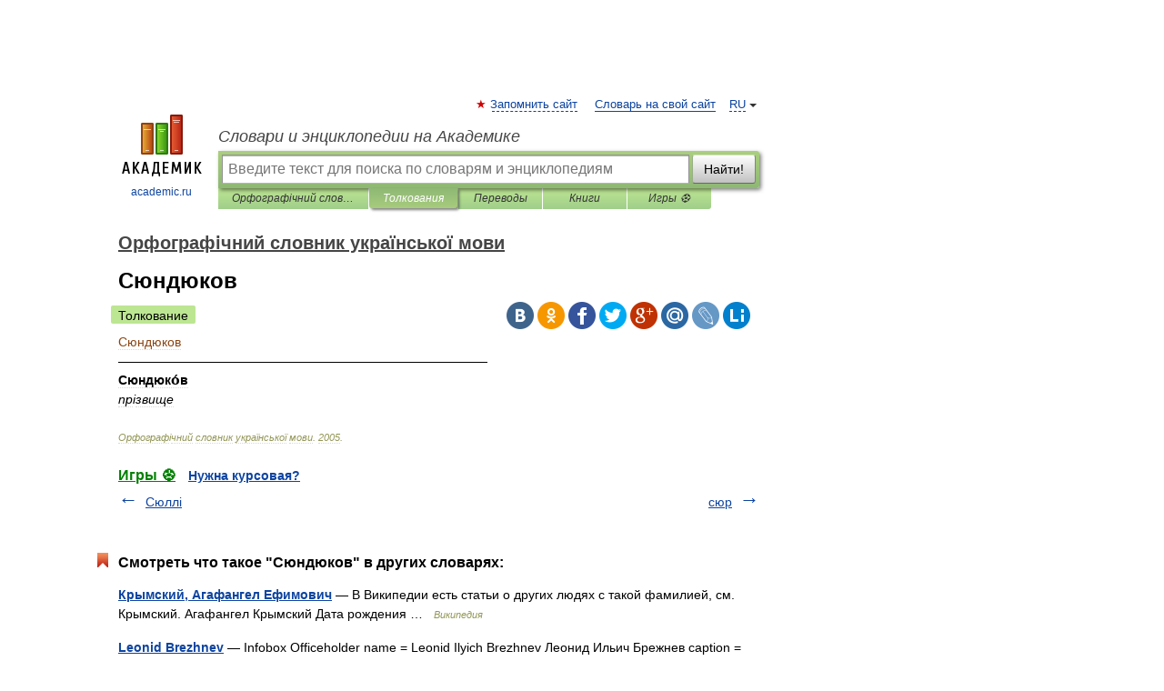

--- FILE ---
content_type: application/javascript; charset=utf-8
request_url: https://fundingchoicesmessages.google.com/f/AGSKWxWEfvtLHY1GFXYT8KJPzriW7XbsvrM93OaEeuDK84ob9xhoIfqW4BNmRL_ZtUmyByscE0sREo_F3fJYeHBKk-EEPCwoVp2zdY7T6JV3V46y5D4UftEUey5do9otWMEP-ALIcYML4oAP8LcCe_awnuK9IDMyVF5bsJoPKT7ww-eAIYJ75wZF_8VbcW_q/_/adban./adframes..pl/ads//pubs_aff.asp?/ad/getban?
body_size: -1289
content:
window['6c1e9cbc-1e86-4f59-b636-b202375b5347'] = true;